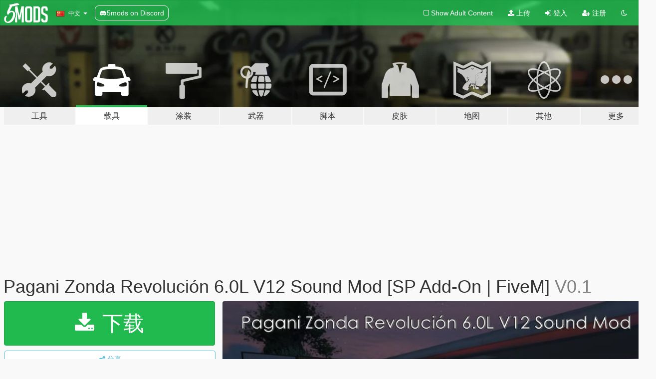

--- FILE ---
content_type: text/html; charset=utf-8
request_url: https://zh.gta5-mods.com/vehicles/pagani-zonda-revolucion-6-0l-v12-sound-mod
body_size: 12142
content:

<!DOCTYPE html>
<html lang="zh-CN" dir="ltr">
<head>
	<title>
		Pagani Zonda Revolución 6.0L V12 Sound Mod [SP Add-On | FiveM] - GTA5-Mods.com
	</title>

		<script
		  async
		  src="https://hb.vntsm.com/v4/live/vms/sites/gta5-mods.com/index.js"
        ></script>

        <script>
          self.__VM = self.__VM || [];
          self.__VM.push(function (admanager, scope) {
            scope.Config.buildPlacement((configBuilder) => {
              configBuilder.add("billboard");
              configBuilder.addDefaultOrUnique("mobile_mpu").setBreakPoint("mobile")
            }).display("top-ad");

            scope.Config.buildPlacement((configBuilder) => {
              configBuilder.add("leaderboard");
              configBuilder.addDefaultOrUnique("mobile_mpu").setBreakPoint("mobile")
            }).display("central-ad");

            scope.Config.buildPlacement((configBuilder) => {
              configBuilder.add("mpu");
              configBuilder.addDefaultOrUnique("mobile_mpu").setBreakPoint("mobile")
            }).display("side-ad");

            scope.Config.buildPlacement((configBuilder) => {
              configBuilder.add("leaderboard");
              configBuilder.addDefaultOrUnique("mpu").setBreakPoint({ mediaQuery: "max-width:1200px" })
            }).display("central-ad-2");

            scope.Config.buildPlacement((configBuilder) => {
              configBuilder.add("leaderboard");
              configBuilder.addDefaultOrUnique("mobile_mpu").setBreakPoint("mobile")
            }).display("bottom-ad");

            scope.Config.buildPlacement((configBuilder) => {
              configBuilder.add("desktop_takeover");
              configBuilder.addDefaultOrUnique("mobile_takeover").setBreakPoint("mobile")
            }).display("takeover-ad");

            scope.Config.get('mpu').display('download-ad-1');
          });
        </script>

	<meta charset="utf-8">
	<meta name="viewport" content="width=320, initial-scale=1.0, maximum-scale=1.0">
	<meta http-equiv="X-UA-Compatible" content="IE=edge">
	<meta name="msapplication-config" content="none">
	<meta name="theme-color" content="#20ba4e">
	<meta name="msapplication-navbutton-color" content="#20ba4e">
	<meta name="apple-mobile-web-app-capable" content="yes">
	<meta name="apple-mobile-web-app-status-bar-style" content="#20ba4e">
	<meta name="csrf-param" content="authenticity_token" />
<meta name="csrf-token" content="k/OWhalSuY82Jp4hnstXTBR5iKAE4MLSEZfbcEjdYG8/YPtkFN885pAXSfzaVfFLj+zd+3zZkiAwkc2h+7GTrw==" />
	    <!--suppress ALL -->

    <meta property="og:url" content="https://zh.gta5-mods.com/vehicles/pagani-zonda-revolucion-6-0l-v12-sound-mod">
    <meta property="og:title" content="Pagani Zonda Revolución 6.0L V12 Sound Mod [SP Add-On | FiveM]">
    <meta property="og:description" content="Thank you for downloading!  This mod recreates a Pagani Zonda Revolución 6.0L V12 Sound Inside Grand Theft Auto V.  ------------------------------------------------------------------------------------------------  Features:  Custom SFX Turbos Custom Pops Ported From Another Game With Custom Script [Grid 2019]  ------------------------------------------------------------------------------------------------ Credits: Legacy_DMC [Au...">
    <meta property="og:site_name" content="GTA5-Mods.com">
    <meta property="og:image" content="https://img.gta5-mods.com/q75/images/pagani-zonda-revolucion-6-0l-v12-sound-mod/3379bf-zondarevolucione.jpg">

    <meta name="twitter:card" content="summary_large_image">
    <meta name="twitter:site" content="@5mods">
    <meta name="twitter:title" content="Pagani Zonda Revolución 6.0L V12 Sound Mod [SP Add-On | FiveM]">
    <meta name="twitter:description" content="Thank you for downloading!  This mod recreates a Pagani Zonda Revolución 6.0L V12 Sound Inside Grand Theft Auto V.  ------------------------------------------------------------------------------------------------  Features:  Custom SFX Turbos Custom Pops Ported From Another Game With Custom Script [Grid 2019]  ------------------------------------------------------------------------------------------------ Credits: Legacy_DMC [Au...">
    <meta name="twitter:image" content="https://img.gta5-mods.com/q75/images/pagani-zonda-revolucion-6-0l-v12-sound-mod/3379bf-zondarevolucione.jpg">


	<link rel="shortcut icon" type="image/x-icon" href="https://images.gta5-mods.com/icons/favicon.png">
	<link rel="stylesheet" media="screen" href="/assets/application-7e510725ebc5c55e88a9fd87c027a2aa9e20126744fbac89762e0fd54819c399.css" />
	    <link rel="alternate" hreflang="id" href="https://id.gta5-mods.com/vehicles/pagani-zonda-revolucion-6-0l-v12-sound-mod">
    <link rel="alternate" hreflang="ms" href="https://ms.gta5-mods.com/vehicles/pagani-zonda-revolucion-6-0l-v12-sound-mod">
    <link rel="alternate" hreflang="bg" href="https://bg.gta5-mods.com/vehicles/pagani-zonda-revolucion-6-0l-v12-sound-mod">
    <link rel="alternate" hreflang="ca" href="https://ca.gta5-mods.com/vehicles/pagani-zonda-revolucion-6-0l-v12-sound-mod">
    <link rel="alternate" hreflang="cs" href="https://cs.gta5-mods.com/vehicles/pagani-zonda-revolucion-6-0l-v12-sound-mod">
    <link rel="alternate" hreflang="da" href="https://da.gta5-mods.com/vehicles/pagani-zonda-revolucion-6-0l-v12-sound-mod">
    <link rel="alternate" hreflang="de" href="https://de.gta5-mods.com/vehicles/pagani-zonda-revolucion-6-0l-v12-sound-mod">
    <link rel="alternate" hreflang="el" href="https://el.gta5-mods.com/vehicles/pagani-zonda-revolucion-6-0l-v12-sound-mod">
    <link rel="alternate" hreflang="en" href="https://www.gta5-mods.com/vehicles/pagani-zonda-revolucion-6-0l-v12-sound-mod">
    <link rel="alternate" hreflang="es" href="https://es.gta5-mods.com/vehicles/pagani-zonda-revolucion-6-0l-v12-sound-mod">
    <link rel="alternate" hreflang="fr" href="https://fr.gta5-mods.com/vehicles/pagani-zonda-revolucion-6-0l-v12-sound-mod">
    <link rel="alternate" hreflang="gl" href="https://gl.gta5-mods.com/vehicles/pagani-zonda-revolucion-6-0l-v12-sound-mod">
    <link rel="alternate" hreflang="ko" href="https://ko.gta5-mods.com/vehicles/pagani-zonda-revolucion-6-0l-v12-sound-mod">
    <link rel="alternate" hreflang="hi" href="https://hi.gta5-mods.com/vehicles/pagani-zonda-revolucion-6-0l-v12-sound-mod">
    <link rel="alternate" hreflang="it" href="https://it.gta5-mods.com/vehicles/pagani-zonda-revolucion-6-0l-v12-sound-mod">
    <link rel="alternate" hreflang="hu" href="https://hu.gta5-mods.com/vehicles/pagani-zonda-revolucion-6-0l-v12-sound-mod">
    <link rel="alternate" hreflang="mk" href="https://mk.gta5-mods.com/vehicles/pagani-zonda-revolucion-6-0l-v12-sound-mod">
    <link rel="alternate" hreflang="nl" href="https://nl.gta5-mods.com/vehicles/pagani-zonda-revolucion-6-0l-v12-sound-mod">
    <link rel="alternate" hreflang="nb" href="https://no.gta5-mods.com/vehicles/pagani-zonda-revolucion-6-0l-v12-sound-mod">
    <link rel="alternate" hreflang="pl" href="https://pl.gta5-mods.com/vehicles/pagani-zonda-revolucion-6-0l-v12-sound-mod">
    <link rel="alternate" hreflang="pt-BR" href="https://pt.gta5-mods.com/vehicles/pagani-zonda-revolucion-6-0l-v12-sound-mod">
    <link rel="alternate" hreflang="ro" href="https://ro.gta5-mods.com/vehicles/pagani-zonda-revolucion-6-0l-v12-sound-mod">
    <link rel="alternate" hreflang="ru" href="https://ru.gta5-mods.com/vehicles/pagani-zonda-revolucion-6-0l-v12-sound-mod">
    <link rel="alternate" hreflang="sl" href="https://sl.gta5-mods.com/vehicles/pagani-zonda-revolucion-6-0l-v12-sound-mod">
    <link rel="alternate" hreflang="fi" href="https://fi.gta5-mods.com/vehicles/pagani-zonda-revolucion-6-0l-v12-sound-mod">
    <link rel="alternate" hreflang="sv" href="https://sv.gta5-mods.com/vehicles/pagani-zonda-revolucion-6-0l-v12-sound-mod">
    <link rel="alternate" hreflang="vi" href="https://vi.gta5-mods.com/vehicles/pagani-zonda-revolucion-6-0l-v12-sound-mod">
    <link rel="alternate" hreflang="tr" href="https://tr.gta5-mods.com/vehicles/pagani-zonda-revolucion-6-0l-v12-sound-mod">
    <link rel="alternate" hreflang="uk" href="https://uk.gta5-mods.com/vehicles/pagani-zonda-revolucion-6-0l-v12-sound-mod">
    <link rel="alternate" hreflang="zh-CN" href="https://zh.gta5-mods.com/vehicles/pagani-zonda-revolucion-6-0l-v12-sound-mod">

  <script src="/javascripts/ads.js"></script>

		<!-- Nexus Google Tag Manager -->
		<script nonce="true">
//<![CDATA[
				window.dataLayer = window.dataLayer || [];

						window.dataLayer.push({
								login_status: 'Guest',
								user_id: undefined,
								gta5mods_id: undefined,
						});

//]]>
</script>
		<script nonce="true">
//<![CDATA[
				(function(w,d,s,l,i){w[l]=w[l]||[];w[l].push({'gtm.start':
				new Date().getTime(),event:'gtm.js'});var f=d.getElementsByTagName(s)[0],
				j=d.createElement(s),dl=l!='dataLayer'?'&l='+l:'';j.async=true;j.src=
				'https://www.googletagmanager.com/gtm.js?id='+i+dl;f.parentNode.insertBefore(j,f);
				})(window,document,'script','dataLayer','GTM-KCVF2WQ');

//]]>
</script>		<!-- End Nexus Google Tag Manager -->
</head>
<body class=" zh-CN">
	<!-- Google Tag Manager (noscript) -->
	<noscript><iframe src="https://www.googletagmanager.com/ns.html?id=GTM-KCVF2WQ"
										height="0" width="0" style="display:none;visibility:hidden"></iframe></noscript>
	<!-- End Google Tag Manager (noscript) -->

<div id="page-cover"></div>
<div id="page-loading">
	<span class="graphic"></span>
	<span class="message">载入中...</span>
</div>

<div id="page-cover"></div>

<nav id="main-nav" class="navbar navbar-default">
  <div class="container">
    <div class="navbar-header">
      <a class="navbar-brand" href="/"></a>

      <ul class="nav navbar-nav">
        <li id="language-dropdown" class="dropdown">
          <a href="#language" class="dropdown-toggle" data-toggle="dropdown">
            <span class="famfamfam-flag-cn icon"></span>&nbsp;
            <span class="language-name">中文</span>
            <span class="caret"></span>
          </a>

          <ul class="dropdown-menu dropdown-menu-with-footer">
                <li>
                  <a href="https://id.gta5-mods.com/vehicles/pagani-zonda-revolucion-6-0l-v12-sound-mod">
                    <span class="famfamfam-flag-id"></span>
                    <span class="language-name">Bahasa Indonesia</span>
                  </a>
                </li>
                <li>
                  <a href="https://ms.gta5-mods.com/vehicles/pagani-zonda-revolucion-6-0l-v12-sound-mod">
                    <span class="famfamfam-flag-my"></span>
                    <span class="language-name">Bahasa Melayu</span>
                  </a>
                </li>
                <li>
                  <a href="https://bg.gta5-mods.com/vehicles/pagani-zonda-revolucion-6-0l-v12-sound-mod">
                    <span class="famfamfam-flag-bg"></span>
                    <span class="language-name">Български</span>
                  </a>
                </li>
                <li>
                  <a href="https://ca.gta5-mods.com/vehicles/pagani-zonda-revolucion-6-0l-v12-sound-mod">
                    <span class="famfamfam-flag-catalonia"></span>
                    <span class="language-name">Català</span>
                  </a>
                </li>
                <li>
                  <a href="https://cs.gta5-mods.com/vehicles/pagani-zonda-revolucion-6-0l-v12-sound-mod">
                    <span class="famfamfam-flag-cz"></span>
                    <span class="language-name">Čeština</span>
                  </a>
                </li>
                <li>
                  <a href="https://da.gta5-mods.com/vehicles/pagani-zonda-revolucion-6-0l-v12-sound-mod">
                    <span class="famfamfam-flag-dk"></span>
                    <span class="language-name">Dansk</span>
                  </a>
                </li>
                <li>
                  <a href="https://de.gta5-mods.com/vehicles/pagani-zonda-revolucion-6-0l-v12-sound-mod">
                    <span class="famfamfam-flag-de"></span>
                    <span class="language-name">Deutsch</span>
                  </a>
                </li>
                <li>
                  <a href="https://el.gta5-mods.com/vehicles/pagani-zonda-revolucion-6-0l-v12-sound-mod">
                    <span class="famfamfam-flag-gr"></span>
                    <span class="language-name">Ελληνικά</span>
                  </a>
                </li>
                <li>
                  <a href="https://www.gta5-mods.com/vehicles/pagani-zonda-revolucion-6-0l-v12-sound-mod">
                    <span class="famfamfam-flag-gb"></span>
                    <span class="language-name">English</span>
                  </a>
                </li>
                <li>
                  <a href="https://es.gta5-mods.com/vehicles/pagani-zonda-revolucion-6-0l-v12-sound-mod">
                    <span class="famfamfam-flag-es"></span>
                    <span class="language-name">Español</span>
                  </a>
                </li>
                <li>
                  <a href="https://fr.gta5-mods.com/vehicles/pagani-zonda-revolucion-6-0l-v12-sound-mod">
                    <span class="famfamfam-flag-fr"></span>
                    <span class="language-name">Français</span>
                  </a>
                </li>
                <li>
                  <a href="https://gl.gta5-mods.com/vehicles/pagani-zonda-revolucion-6-0l-v12-sound-mod">
                    <span class="famfamfam-flag-es-gl"></span>
                    <span class="language-name">Galego</span>
                  </a>
                </li>
                <li>
                  <a href="https://ko.gta5-mods.com/vehicles/pagani-zonda-revolucion-6-0l-v12-sound-mod">
                    <span class="famfamfam-flag-kr"></span>
                    <span class="language-name">한국어</span>
                  </a>
                </li>
                <li>
                  <a href="https://hi.gta5-mods.com/vehicles/pagani-zonda-revolucion-6-0l-v12-sound-mod">
                    <span class="famfamfam-flag-in"></span>
                    <span class="language-name">हिन्दी</span>
                  </a>
                </li>
                <li>
                  <a href="https://it.gta5-mods.com/vehicles/pagani-zonda-revolucion-6-0l-v12-sound-mod">
                    <span class="famfamfam-flag-it"></span>
                    <span class="language-name">Italiano</span>
                  </a>
                </li>
                <li>
                  <a href="https://hu.gta5-mods.com/vehicles/pagani-zonda-revolucion-6-0l-v12-sound-mod">
                    <span class="famfamfam-flag-hu"></span>
                    <span class="language-name">Magyar</span>
                  </a>
                </li>
                <li>
                  <a href="https://mk.gta5-mods.com/vehicles/pagani-zonda-revolucion-6-0l-v12-sound-mod">
                    <span class="famfamfam-flag-mk"></span>
                    <span class="language-name">Македонски</span>
                  </a>
                </li>
                <li>
                  <a href="https://nl.gta5-mods.com/vehicles/pagani-zonda-revolucion-6-0l-v12-sound-mod">
                    <span class="famfamfam-flag-nl"></span>
                    <span class="language-name">Nederlands</span>
                  </a>
                </li>
                <li>
                  <a href="https://no.gta5-mods.com/vehicles/pagani-zonda-revolucion-6-0l-v12-sound-mod">
                    <span class="famfamfam-flag-no"></span>
                    <span class="language-name">Norsk</span>
                  </a>
                </li>
                <li>
                  <a href="https://pl.gta5-mods.com/vehicles/pagani-zonda-revolucion-6-0l-v12-sound-mod">
                    <span class="famfamfam-flag-pl"></span>
                    <span class="language-name">Polski</span>
                  </a>
                </li>
                <li>
                  <a href="https://pt.gta5-mods.com/vehicles/pagani-zonda-revolucion-6-0l-v12-sound-mod">
                    <span class="famfamfam-flag-br"></span>
                    <span class="language-name">Português do Brasil</span>
                  </a>
                </li>
                <li>
                  <a href="https://ro.gta5-mods.com/vehicles/pagani-zonda-revolucion-6-0l-v12-sound-mod">
                    <span class="famfamfam-flag-ro"></span>
                    <span class="language-name">Română</span>
                  </a>
                </li>
                <li>
                  <a href="https://ru.gta5-mods.com/vehicles/pagani-zonda-revolucion-6-0l-v12-sound-mod">
                    <span class="famfamfam-flag-ru"></span>
                    <span class="language-name">Русский</span>
                  </a>
                </li>
                <li>
                  <a href="https://sl.gta5-mods.com/vehicles/pagani-zonda-revolucion-6-0l-v12-sound-mod">
                    <span class="famfamfam-flag-si"></span>
                    <span class="language-name">Slovenščina</span>
                  </a>
                </li>
                <li>
                  <a href="https://fi.gta5-mods.com/vehicles/pagani-zonda-revolucion-6-0l-v12-sound-mod">
                    <span class="famfamfam-flag-fi"></span>
                    <span class="language-name">Suomi</span>
                  </a>
                </li>
                <li>
                  <a href="https://sv.gta5-mods.com/vehicles/pagani-zonda-revolucion-6-0l-v12-sound-mod">
                    <span class="famfamfam-flag-se"></span>
                    <span class="language-name">Svenska</span>
                  </a>
                </li>
                <li>
                  <a href="https://vi.gta5-mods.com/vehicles/pagani-zonda-revolucion-6-0l-v12-sound-mod">
                    <span class="famfamfam-flag-vn"></span>
                    <span class="language-name">Tiếng Việt</span>
                  </a>
                </li>
                <li>
                  <a href="https://tr.gta5-mods.com/vehicles/pagani-zonda-revolucion-6-0l-v12-sound-mod">
                    <span class="famfamfam-flag-tr"></span>
                    <span class="language-name">Türkçe</span>
                  </a>
                </li>
                <li>
                  <a href="https://uk.gta5-mods.com/vehicles/pagani-zonda-revolucion-6-0l-v12-sound-mod">
                    <span class="famfamfam-flag-ua"></span>
                    <span class="language-name">Українська</span>
                  </a>
                </li>
                <li>
                  <a href="https://zh.gta5-mods.com/vehicles/pagani-zonda-revolucion-6-0l-v12-sound-mod">
                    <span class="famfamfam-flag-cn"></span>
                    <span class="language-name">中文</span>
                  </a>
                </li>
          </ul>
        </li>
        <li class="discord-link">
          <a href="https://discord.gg/2PR7aMzD4U" target="_blank" rel="noreferrer">
            <img src="https://images.gta5-mods.com/site/discord-header.svg" height="15px" alt="">
            <span>5mods on Discord</span>
          </a>
        </li>
      </ul>
    </div>

    <ul class="nav navbar-nav navbar-right">
        <li>
          <a href="/adult_filter" title="Light mode">
              <span class="fa fa-square-o"></span>
            <span>Show Adult <span class="adult-filter__content-text">Content</span></span>
          </a>
        </li>
      <li class="hidden-xs">
        <a href="/upload">
          <span class="icon fa fa-upload"></span>
          上传
        </a>
      </li>

        <li>
          <a href="/login?r=/vehicles/pagani-zonda-revolucion-6-0l-v12-sound-mod">
            <span class="icon fa fa-sign-in"></span>
            <span class="login-text">登入</span>
          </a>
        </li>

        <li class="hidden-xs">
          <a href="/register?r=/vehicles/pagani-zonda-revolucion-6-0l-v12-sound-mod">
            <span class="icon fa fa-user-plus"></span>
            注册
          </a>
        </li>

        <li>
            <a href="/dark_mode" title="Dark mode">
              <span class="fa fa-moon-o"></span>
            </a>
        </li>

      <li id="search-dropdown">
        <a href="#search" class="dropdown-toggle" data-toggle="dropdown">
          <span class="fa fa-search"></span>
        </a>

        <div class="dropdown-menu">
          <div class="form-inline">
            <div class="form-group">
              <div class="input-group">
                <div class="input-group-addon"><span  class="fa fa-search"></span></div>
                <input type="text" class="form-control" placeholder="搜索GTA5模组...">
              </div>
            </div>
            <button type="submit" class="btn btn-primary">
              搜索
            </button>
          </div>
        </div>
      </li>
    </ul>
  </div>
</nav>

<div id="banner" class="vehicles">
  <div class="container hidden-xs">
    <div id="intro">
      <h1 class="styled">欢迎来到GTA5模组网 GTA5-Mods.com</h1>
      <p>选择以下类别之一开始浏览最新的侠盗猎车手V PC模组：</p>
    </div>
  </div>

  <div class="container">
    <ul id="navigation" class="clearfix zh-CN">
        <li class="tools ">
          <a href="/tools">
            <span class="icon-category"></span>
            <span class="label-border"></span>
            <span class="label-category lg-large md-large sm-large xs-large xxs-large">
              <span>工具</span>
            </span>
          </a>
        </li>
        <li class="vehicles active">
          <a href="/vehicles">
            <span class="icon-category"></span>
            <span class="label-border"></span>
            <span class="label-category lg-large md-large sm-large xs-large xxs-large">
              <span>载具</span>
            </span>
          </a>
        </li>
        <li class="paintjobs ">
          <a href="/paintjobs">
            <span class="icon-category"></span>
            <span class="label-border"></span>
            <span class="label-category lg-large md-large sm-large xs-large xxs-large">
              <span>涂装</span>
            </span>
          </a>
        </li>
        <li class="weapons ">
          <a href="/weapons">
            <span class="icon-category"></span>
            <span class="label-border"></span>
            <span class="label-category lg-large md-large sm-large xs-large xxs-large">
              <span>武器</span>
            </span>
          </a>
        </li>
        <li class="scripts ">
          <a href="/scripts">
            <span class="icon-category"></span>
            <span class="label-border"></span>
            <span class="label-category lg-large md-large sm-large xs-large xxs-large">
              <span>脚本</span>
            </span>
          </a>
        </li>
        <li class="player ">
          <a href="/player">
            <span class="icon-category"></span>
            <span class="label-border"></span>
            <span class="label-category lg-large md-large sm-large xs-large xxs-large">
              <span>皮肤</span>
            </span>
          </a>
        </li>
        <li class="maps ">
          <a href="/maps">
            <span class="icon-category"></span>
            <span class="label-border"></span>
            <span class="label-category lg-large md-large sm-large xs-large xxs-large">
              <span>地图</span>
            </span>
          </a>
        </li>
        <li class="misc ">
          <a href="/misc">
            <span class="icon-category"></span>
            <span class="label-border"></span>
            <span class="label-category lg-large md-large sm-large xs-large xxs-large">
              <span>其他</span>
            </span>
          </a>
        </li>
      <li id="more-dropdown" class="more dropdown">
        <a href="#more" class="dropdown-toggle" data-toggle="dropdown">
          <span class="icon-category"></span>
          <span class="label-border"></span>
          <span class="label-category lg-large md-large sm-large xs-large xxs-large">
            <span>更多</span>
          </span>
        </a>

        <ul class="dropdown-menu pull-right">
          <li>
            <a href="http://www.gta5cheats.com" target="_blank">
              <span class="fa fa-external-link"></span>
              GTA 5 Cheats
            </a>
          </li>
        </ul>
      </li>
    </ul>
  </div>
</div>

<div id="content">
  


<div id="file" class="container" data-user-file-id="135965">
  <div class="clearfix">
      <div id="top-ad" class="ad-container"></div>

    <h1>
      
      Pagani Zonda Revolución 6.0L V12 Sound Mod [SP Add-On | FiveM]
      <span class="version">V0.1</span>

    </h1>
  </div>


    <div id="file-container" class="row">
      <div class="col-sm-5 col-lg-4">

          <a href="/vehicles/pagani-zonda-revolucion-6-0l-v12-sound-mod/download/133761" class="btn btn-primary btn-download" >
            <span class="fa fa-download"></span>
            下载
          </a>

        <div class="file-actions">

          <div class="row">
            <div class="col-xs-12 share-container">
              <div id="share-list">
                <ul>
                  <li>
                    <a href="#share-facebook" class="facebook" title="分享到脸书">
                      <span class="fa fa-facebook"></span>
                    </a>
                  </li>
                  <li>
                    <a href="#share-twitter" class="twitter" title="分享到推特" data-text="Pagani Zonda Revolución 6.0L V12 Sound Mod [SP Add-On | FiveM]">
                      <span class="fa fa-twitter"></span>
                    </a>
                  </li>
                  <li>
                    <a href="#share-vk" class="vk" title="分享到VKontakte">
                      <span class="fa fa-vk"></span>
                    </a>
                  </li>
                </ul>
              </div>

              <button class="btn btn-o-info btn-block">
                <span class="fa fa-share-alt "></span>
                <span>分享</span>
              </button>
            </div>

          </div>
        </div>
        <div class="panel panel-default">
          <div class="panel-body">
            <div class="user-panel row">
              <div class="col-xs-3">
                <a href="/users/Legacy_DMC">
                  <img class="img-responsive" src="https://img.gta5-mods.com/q75-w100-h100-cfill/avatars/1304919/ef1db0-cc35ca90-e002-4baf-aafb-f785288b7afb.jpg" alt="Ef1db0 cc35ca90 e002 4baf aafb f785288b7afb" />
                </a>
              </div>
              <div class="col-xs-9">
                <a class="username" href="/users/Legacy_DMC">Legacy_DMC</a>
                  <br/>
                  <div class="user-social">
                    <a title="Homepage" target="_blank" href="https://ko-fi.com/legacydmc"><span class="fa fa-home"></span></a>










<a title="Discord Server" target="_blank" href="https://discord.gg/KsvJWyvpZU"><span class="fa fa-discord size-30"></span></a>

                  </div>

                  


              </div>
            </div>
          </div>
        </div>

          <div class="panel panel-default hidden-xs">
            <div class="panel-body">
  <h3 class="mt-0">
    <i class="fa fa-list-alt"></i>
    <span class="translation_missing" title="translation missing: zh-CN.user_file.all_versions">All Versions</span>
  </h3>
      <div class="well pull-left file-version-container ">
        <div class="pull-left">
          <i class="fa fa-file"></i>&nbsp;V0.1 <span>(current)</span>
          <p>
            <span class="num-downloads">7,088次下载 <span class="file-size">, 7.4 MB</span></span>
            <br/><span class="num-downloads">2022年3月04日</span>
          </p>
        </div>
        <div class="pull-right" >
                  <a target="_blank" href="https://www.virustotal.com/gui/file/40ae19e09ec8fce45335f7638e2ac7d281a4df505c8876663d47cc35d3d1da0c/detection/f-40ae19e09ec8fce45335f7638e2ac7d281a4df505c8876663d47cc35d3d1da0c-1646410335"><i data-container="body" data-trigger="hover" data-toggle="popover" data-placement="top" data-html="true" data-title="<b class='color-success'>This file is safe <i class='fa fa-check-circle-o'></i></b>" data-content="<i>This file has been scanned for viruses and is safe to download.</i>" class="fa fa-shield vt-version"></i></a>

              <a target="_blank" href="/vehicles/pagani-zonda-revolucion-6-0l-v12-sound-mod/download/133761"><i class="fa fa-download download-version"></i></a>
        </div>
      </div>
</div>
          </div>

          <div id="side-ad" class="ad-container"></div>

        <div class="file-list">
            <div class="col-xs-12 hidden-xs">
              <h4>More mods by <a class="username" href="/users/Legacy_DMC">Legacy_DMC</a>:</h4>
                
<div class="file-list-obj">
  <a href="/vehicles/bentley-bentayga-mansory-v8-sp-add-on-fivem" title="Bentley Bentayga Mansory V8 Sound Mod [SP Add-On | FiveM]" class="preview empty">

    <img title="Bentley Bentayga Mansory V8 Sound Mod [SP Add-On | FiveM]" class="img-responsive" alt="Bentley Bentayga Mansory V8 Sound Mod [SP Add-On | FiveM]" src="https://img.gta5-mods.com/q75-w500-h333-cfill/images/bentley-bentayga-mansory-v8-sp-add-on-fivem/c21d46-mansory-bentayga-wide-body-my21-01.jpg" />

      <ul class="categories">
            <li>Add-On</li>
            <li>声音</li>
      </ul>

      <div class="stats">
        <div>
            <span title="5.0 star rating">
              <span class="fa fa-star"></span> 5.0
            </span>
        </div>
        <div>
          <span title="25,129次下载">
            <span class="fa fa-download"></span> 25,129
          </span>
          <span class="stats-likes" title="110次赞">
            <span class="fa fa-thumbs-up"></span> 110
          </span>
        </div>
      </div>

  </a>
  <div class="details">
    <div class="top">
      <div class="name">
        <a href="/vehicles/bentley-bentayga-mansory-v8-sp-add-on-fivem" title="Bentley Bentayga Mansory V8 Sound Mod [SP Add-On | FiveM]">
          <span dir="ltr">Bentley Bentayga Mansory V8 Sound Mod [SP Add-On | FiveM]</span>
        </a>
      </div>
        <div class="version" dir="ltr" title="1.0 ">1.0 </div>
    </div>
    <div class="bottom">
      <span class="bottom-by">By</span> <a href="/users/Legacy_DMC" title="Legacy_DMC">Legacy_DMC</a>
    </div>
  </div>
</div>
                
<div class="file-list-obj">
  <a href="/vehicles/f-f-toyota-supra-2jz-i6-sound-mod" title="F&F Toyota Supra 2JZ I6 Sound Mod [SP Add-On | FiveM]" class="preview empty">

    <img title="F&F Toyota Supra 2JZ I6 Sound Mod [SP Add-On | FiveM]" class="img-responsive" alt="F&F Toyota Supra 2JZ I6 Sound Mod [SP Add-On | FiveM]" src="https://img.gta5-mods.com/q75-w500-h333-cfill/images/f-f-toyota-supra-2jz-i6-sound-mod/c615d3-A80POOPRA.jpg" />

      <ul class="categories">
            <li>Add-On</li>
            <li>声音</li>
            <li>Toyota</li>
      </ul>

      <div class="stats">
        <div>
            <span title="5.0 star rating">
              <span class="fa fa-star"></span> 5.0
            </span>
        </div>
        <div>
          <span title="87,524次下载">
            <span class="fa fa-download"></span> 87,524
          </span>
          <span class="stats-likes" title="158次赞">
            <span class="fa fa-thumbs-up"></span> 158
          </span>
        </div>
      </div>

  </a>
  <div class="details">
    <div class="top">
      <div class="name">
        <a href="/vehicles/f-f-toyota-supra-2jz-i6-sound-mod" title="F&F Toyota Supra 2JZ I6 Sound Mod [SP Add-On | FiveM]">
          <span dir="ltr">F&F Toyota Supra 2JZ I6 Sound Mod [SP Add-On | FiveM]</span>
        </a>
      </div>
        <div class="version" dir="ltr" title="V0.1">V0.1</div>
    </div>
    <div class="bottom">
      <span class="bottom-by">By</span> <a href="/users/Legacy_DMC" title="Legacy_DMC">Legacy_DMC</a>
    </div>
  </div>
</div>
                
<div class="file-list-obj">
  <a href="/tools/auto-fivem-sound-mod-merger" title="Auto Sound Mod Merger for FiveM" class="preview empty">

    <img title="Auto Sound Mod Merger for FiveM" class="img-responsive" alt="Auto Sound Mod Merger for FiveM" src="https://img.gta5-mods.com/q75-w500-h333-cfill/images/auto-fivem-sound-mod-merger/c578f8-Auto_FiveM_Sound_Mod_Merge_Tool_Thumbnail.png" />

      <ul class="categories">
            <li>模组管家</li>
            <li>配置编辑器</li>
            <li>开发人员</li>
      </ul>

      <div class="stats">
        <div>
            <span title="5.0 star rating">
              <span class="fa fa-star"></span> 5.0
            </span>
        </div>
        <div>
          <span title="5,532次下载">
            <span class="fa fa-download"></span> 5,532
          </span>
          <span class="stats-likes" title="34次赞">
            <span class="fa fa-thumbs-up"></span> 34
          </span>
        </div>
      </div>

  </a>
  <div class="details">
    <div class="top">
      <div class="name">
        <a href="/tools/auto-fivem-sound-mod-merger" title="Auto Sound Mod Merger for FiveM">
          <span dir="ltr">Auto Sound Mod Merger for FiveM</span>
        </a>
      </div>
        <div class="version" dir="ltr" title="0.1">0.1</div>
    </div>
    <div class="bottom">
      <span class="bottom-by">By</span> <a href="/users/Legacy_DMC" title="Legacy_DMC">Legacy_DMC</a>
    </div>
  </div>
</div>
                
<div class="file-list-obj">
  <a href="/vehicles/chevrolet-duramax-diesel-6-6l-v8-sound-mod-sp-add-on-fivem" title="Chevrolet Duramax Diesel 6.6L V8 Sound Mod [SP Add-On | FiveM]" class="preview empty">

    <img title="Chevrolet Duramax Diesel 6.6L V8 Sound Mod [SP Add-On | FiveM]" class="img-responsive" alt="Chevrolet Duramax Diesel 6.6L V8 Sound Mod [SP Add-On | FiveM]" src="https://img.gta5-mods.com/q75-w500-h333-cfill/images/chevrolet-duramax-diesel-6-6l-v8-sound-mod-sp-add-on-fivem/ce5ec3-chevydmax.jpg" />

      <ul class="categories">
            <li>Add-On</li>
            <li>声音</li>
            <li>Chevrolet</li>
      </ul>

      <div class="stats">
        <div>
            <span title="5.0 star rating">
              <span class="fa fa-star"></span> 5.0
            </span>
        </div>
        <div>
          <span title="12,340次下载">
            <span class="fa fa-download"></span> 12,340
          </span>
          <span class="stats-likes" title="70次赞">
            <span class="fa fa-thumbs-up"></span> 70
          </span>
        </div>
      </div>

  </a>
  <div class="details">
    <div class="top">
      <div class="name">
        <a href="/vehicles/chevrolet-duramax-diesel-6-6l-v8-sound-mod-sp-add-on-fivem" title="Chevrolet Duramax Diesel 6.6L V8 Sound Mod [SP Add-On | FiveM]">
          <span dir="ltr">Chevrolet Duramax Diesel 6.6L V8 Sound Mod [SP Add-On | FiveM]</span>
        </a>
      </div>
        <div class="version" dir="ltr" title="V0.1">V0.1</div>
    </div>
    <div class="bottom">
      <span class="bottom-by">By</span> <a href="/users/Legacy_DMC" title="Legacy_DMC">Legacy_DMC</a>
    </div>
  </div>
</div>
                
<div class="file-list-obj">
  <a href="/vehicles/dodge-challenger-hellcat-redeye-v8-sound-mod-sp-add-on-fivem" title="Dodge Challenger Hellcat Redeye V8 Sound Mod [SP Add-on | FiveM]" class="preview empty">

    <img title="Dodge Challenger Hellcat Redeye V8 Sound Mod [SP Add-on | FiveM]" class="img-responsive" alt="Dodge Challenger Hellcat Redeye V8 Sound Mod [SP Add-on | FiveM]" src="https://img.gta5-mods.com/q75-w500-h333-cfill/images/dodge-challenger-hellcat-redeye-v8-sound-mod-sp-add-on-fivem/3f4e50-Dodge-Challenger-Redeye-Widebody-Brasil-8.jpg" />

      <ul class="categories">
            <li>Add-On</li>
            <li>声音</li>
            <li>Dodge</li>
      </ul>

      <div class="stats">
        <div>
            <span title="5.0 star rating">
              <span class="fa fa-star"></span> 5.0
            </span>
        </div>
        <div>
          <span title="86,271次下载">
            <span class="fa fa-download"></span> 86,271
          </span>
          <span class="stats-likes" title="258次赞">
            <span class="fa fa-thumbs-up"></span> 258
          </span>
        </div>
      </div>

  </a>
  <div class="details">
    <div class="top">
      <div class="name">
        <a href="/vehicles/dodge-challenger-hellcat-redeye-v8-sound-mod-sp-add-on-fivem" title="Dodge Challenger Hellcat Redeye V8 Sound Mod [SP Add-on | FiveM]">
          <span dir="ltr">Dodge Challenger Hellcat Redeye V8 Sound Mod [SP Add-on | FiveM]</span>
        </a>
      </div>
    </div>
    <div class="bottom">
      <span class="bottom-by">By</span> <a href="/users/Legacy_DMC" title="Legacy_DMC">Legacy_DMC</a>
    </div>
  </div>
</div>
            </div>

        </div>
      </div>

      <div class="col-sm-7 col-lg-8">
          <div id="file-media">
            <!-- Cover Media -->
            <div class="text-center">

                <a target="_blank" class="thumbnail mfp-image cover-media" title="Pagani Zonda Revolución 6.0L V12 Sound Mod [SP Add-On | FiveM]" href="https://img.gta5-mods.com/q95/images/pagani-zonda-revolucion-6-0l-v12-sound-mod/3379bf-zondarevolucione.jpg"><img class="img-responsive" src="https://img.gta5-mods.com/q85-w800/images/pagani-zonda-revolucion-6-0l-v12-sound-mod/3379bf-zondarevolucione.jpg" alt="3379bf zondarevolucione" /></a>
            </div>

            <!-- Remaining Media -->
              <div class="media-thumbnails row">

                  <div class="col-xs-4 col-md-2">
                    
  <a href="https://www.youtube.com/watch?v=lyMkVnxY22Q" class="thumbnail mfp-iframe" data-video-source="YOUTUBE" data-video-source-id="lyMkVnxY22Q" data-username="Legacy_DMC">
    
    <span class="play-button fa fa-youtube-play"></span>
    <img class="img-responsive" src="https://img.youtube.com/vi/lyMkVnxY22Q/mqdefault.jpg" alt="Mqdefault" />
  </a>


                  </div>
                  <div class="col-xs-4 col-md-2">
                    
  <a href="https://www.youtube.com/watch?v=KsReDHEeeso" class="thumbnail mfp-iframe" data-video-source="YOUTUBE" data-video-source-id="KsReDHEeeso" data-username="PEKABO">
    
    <span class="play-button fa fa-youtube-play"></span>
    <img class="img-responsive" src="https://img.youtube.com/vi/KsReDHEeeso/mqdefault.jpg" alt="Mqdefault" />
  </a>


                  </div>
              </div>

          </div>

        <h3 class="clearfix" dir="auto">
          <div class="pull-left file-stats">
            <i class="fa fa-cloud-download pull-left download-icon"></i>
            <div class="file-stat file-downloads pull-left">
              <span class="num-downloads">7,088</span>
              <label>下载</label>
            </div>
            <i class="fa fa-thumbs-o-up pull-left like-icon"></i>
            <div class="file-stat file-likes pull-left">
              <span class="num-likes">51</span>
              <label>赞</label>
            </div>
          </div>

                <span class="comment-average-container pull-right">
                    <span class="comment-average-rating" data-rating="5.0"></span>
                    <label>5.0 / 5 (4 评级)</label>
                </span>
        </h3>
        <div id="featured-comment">
          <ul class="media-list pinned-comments">
            
          </ul>
        </div>
        <div class="visible-xs-block">
          <div class="panel panel-default">
            <div class="panel-body">
              <div class="file-description">
                      <span class="description-body description-collapsed" dir="auto">
                        Thank you for downloading!<br/><br/>This mod recreates a Pagani Zonda Revolución 6.0L V12 Sound<br/>Inside Grand Theft Auto V.<br/><br/>------------------------------------------------------------------------------------------------<br/><br/>Features:<br/><br/>Custom SFX Turbos<br/>Custom Pops<br/>Ported From Another Game With Custom Script [Grid 2019]<br/><br/>------------------------------------------------------------------------------------------------<br/>Credits:<br/>Legacy_DMC [Author]<br/>Aquaphobic [Guidance on custom SFX]<br/>Azerrty [Guidance on SP Mod Creation]<br/>Monky, w/, RooST4R, dexyfex [REL Documentation]<br/>Crankcase Audio - [REV Authoring Tool]<br/>------------------------------------------------------------------------------------------------<br/><br/>Extras:<br/>Instructions on How to Install Can be found inside the download.<br/><br/>Have a suggestion?, Want a comission? Feel free to join my Discord Server using the link<br/>Or the button that can be found on my profile.<br/><br/>Link: <a href="https://discord.gg/bUU8vDSMXt">Legacy_DMC Warehouse</a><br/><br/>Just ping @Legacy_DMC<br/><br/>Enjoyed my work? Consider supporting me on patreon for early access into my mods!<br/><br/>------------------------------------------------------------------------------------------------<br/><br/>When recording a video about this mod, please link directly to this page.<br/><br/>This mod is free, if you paid for it you have been scammed.<br/><br/>Please DO NOT Reupload this mod in ANY site.
                        <div class="read-more-button-container">
                          <div class="read-more-gradient"></div>
                          <div class="read-more-button">Show Full Description</div>
                        </div>
                      </span>
              </div>
                <div id=tag-list>
                    <div>
                      <a href="/all/tags/add-on/most-downloaded">
                            <span class="label label-default">
                              <span class="fa fa-tag"></span>
                              Add-On
                            </span>
                      </a>
                    </div>
                    <div>
                      <a href="/all/tags/sound/most-downloaded">
                            <span class="label label-default">
                              <span class="fa fa-tag"></span>
                              声音
                            </span>
                      </a>
                    </div>
                    <div>
                      <a href="/all/tags/pagani/most-downloaded">
                            <span class="label label-default">
                              <span class="fa fa-tag"></span>
                              Pagani
                            </span>
                      </a>
                    </div>
                </div>


              <div id="file-dates">

                <br/>
                <small title="2022年3月04日 星期五 16:11:29 UTC">
                  <strong>首次上传时间：</strong>
                  2022年3月04日
                  
                </small>

                  <br/>
                  <small title="2022年3月04日 星期五 16:18:45 UTC">
                    <strong>最后更新时间：</strong>
                    2022年3月04日
                  </small>

                  <br/>
                  <small title="2026年1月22日 星期四 13:43:45 UTC">
                    <strong>最后下载：</strong>
                    10分钟前
                  </small>
              </div>
            </div>
          </div>

          <div class="panel panel-default visible-xs-block">
            <div class="panel-body">
  <h3 class="mt-0">
    <i class="fa fa-list-alt"></i>
    <span class="translation_missing" title="translation missing: zh-CN.user_file.all_versions">All Versions</span>
  </h3>
      <div class="well pull-left file-version-container ">
        <div class="pull-left">
          <i class="fa fa-file"></i>&nbsp;V0.1 <span>(current)</span>
          <p>
            <span class="num-downloads">7,088次下载 <span class="file-size">, 7.4 MB</span></span>
            <br/><span class="num-downloads">2022年3月04日</span>
          </p>
        </div>
        <div class="pull-right" >
                  <a target="_blank" href="https://www.virustotal.com/gui/file/40ae19e09ec8fce45335f7638e2ac7d281a4df505c8876663d47cc35d3d1da0c/detection/f-40ae19e09ec8fce45335f7638e2ac7d281a4df505c8876663d47cc35d3d1da0c-1646410335"><i data-container="body" data-trigger="hover" data-toggle="popover" data-placement="top" data-html="true" data-title="<b class='color-success'>This file is safe <i class='fa fa-check-circle-o'></i></b>" data-content="<i>This file has been scanned for viruses and is safe to download.</i>" class="fa fa-shield vt-version"></i></a>

              <a target="_blank" href="/vehicles/pagani-zonda-revolucion-6-0l-v12-sound-mod/download/133761"><i class="fa fa-download download-version"></i></a>
        </div>
      </div>
</div>
          </div>

          <h3 class="clearfix comments-stats" dir="auto">
              <span class="pull-left">
                  <span class="num-comments" data-count="8">8个评论</span>
              </span>
          </h3>
          <div id="comments_mobile"></div>

          <div class="file-list">
              <div class="col-xs-12">
                <h4>More mods by <a class="username" href="/users/Legacy_DMC">Legacy_DMC</a>:</h4>
                  
<div class="file-list-obj">
  <a href="/vehicles/bentley-bentayga-mansory-v8-sp-add-on-fivem" title="Bentley Bentayga Mansory V8 Sound Mod [SP Add-On | FiveM]" class="preview empty">

    <img title="Bentley Bentayga Mansory V8 Sound Mod [SP Add-On | FiveM]" class="img-responsive" alt="Bentley Bentayga Mansory V8 Sound Mod [SP Add-On | FiveM]" src="https://img.gta5-mods.com/q75-w500-h333-cfill/images/bentley-bentayga-mansory-v8-sp-add-on-fivem/c21d46-mansory-bentayga-wide-body-my21-01.jpg" />

      <ul class="categories">
            <li>Add-On</li>
            <li>声音</li>
      </ul>

      <div class="stats">
        <div>
            <span title="5.0 star rating">
              <span class="fa fa-star"></span> 5.0
            </span>
        </div>
        <div>
          <span title="25,129次下载">
            <span class="fa fa-download"></span> 25,129
          </span>
          <span class="stats-likes" title="110次赞">
            <span class="fa fa-thumbs-up"></span> 110
          </span>
        </div>
      </div>

  </a>
  <div class="details">
    <div class="top">
      <div class="name">
        <a href="/vehicles/bentley-bentayga-mansory-v8-sp-add-on-fivem" title="Bentley Bentayga Mansory V8 Sound Mod [SP Add-On | FiveM]">
          <span dir="ltr">Bentley Bentayga Mansory V8 Sound Mod [SP Add-On | FiveM]</span>
        </a>
      </div>
        <div class="version" dir="ltr" title="1.0 ">1.0 </div>
    </div>
    <div class="bottom">
      <span class="bottom-by">By</span> <a href="/users/Legacy_DMC" title="Legacy_DMC">Legacy_DMC</a>
    </div>
  </div>
</div>
                  
<div class="file-list-obj">
  <a href="/vehicles/f-f-toyota-supra-2jz-i6-sound-mod" title="F&F Toyota Supra 2JZ I6 Sound Mod [SP Add-On | FiveM]" class="preview empty">

    <img title="F&F Toyota Supra 2JZ I6 Sound Mod [SP Add-On | FiveM]" class="img-responsive" alt="F&F Toyota Supra 2JZ I6 Sound Mod [SP Add-On | FiveM]" src="https://img.gta5-mods.com/q75-w500-h333-cfill/images/f-f-toyota-supra-2jz-i6-sound-mod/c615d3-A80POOPRA.jpg" />

      <ul class="categories">
            <li>Add-On</li>
            <li>声音</li>
            <li>Toyota</li>
      </ul>

      <div class="stats">
        <div>
            <span title="5.0 star rating">
              <span class="fa fa-star"></span> 5.0
            </span>
        </div>
        <div>
          <span title="87,524次下载">
            <span class="fa fa-download"></span> 87,524
          </span>
          <span class="stats-likes" title="158次赞">
            <span class="fa fa-thumbs-up"></span> 158
          </span>
        </div>
      </div>

  </a>
  <div class="details">
    <div class="top">
      <div class="name">
        <a href="/vehicles/f-f-toyota-supra-2jz-i6-sound-mod" title="F&F Toyota Supra 2JZ I6 Sound Mod [SP Add-On | FiveM]">
          <span dir="ltr">F&F Toyota Supra 2JZ I6 Sound Mod [SP Add-On | FiveM]</span>
        </a>
      </div>
        <div class="version" dir="ltr" title="V0.1">V0.1</div>
    </div>
    <div class="bottom">
      <span class="bottom-by">By</span> <a href="/users/Legacy_DMC" title="Legacy_DMC">Legacy_DMC</a>
    </div>
  </div>
</div>
                  
<div class="file-list-obj">
  <a href="/tools/auto-fivem-sound-mod-merger" title="Auto Sound Mod Merger for FiveM" class="preview empty">

    <img title="Auto Sound Mod Merger for FiveM" class="img-responsive" alt="Auto Sound Mod Merger for FiveM" src="https://img.gta5-mods.com/q75-w500-h333-cfill/images/auto-fivem-sound-mod-merger/c578f8-Auto_FiveM_Sound_Mod_Merge_Tool_Thumbnail.png" />

      <ul class="categories">
            <li>模组管家</li>
            <li>配置编辑器</li>
            <li>开发人员</li>
      </ul>

      <div class="stats">
        <div>
            <span title="5.0 star rating">
              <span class="fa fa-star"></span> 5.0
            </span>
        </div>
        <div>
          <span title="5,532次下载">
            <span class="fa fa-download"></span> 5,532
          </span>
          <span class="stats-likes" title="34次赞">
            <span class="fa fa-thumbs-up"></span> 34
          </span>
        </div>
      </div>

  </a>
  <div class="details">
    <div class="top">
      <div class="name">
        <a href="/tools/auto-fivem-sound-mod-merger" title="Auto Sound Mod Merger for FiveM">
          <span dir="ltr">Auto Sound Mod Merger for FiveM</span>
        </a>
      </div>
        <div class="version" dir="ltr" title="0.1">0.1</div>
    </div>
    <div class="bottom">
      <span class="bottom-by">By</span> <a href="/users/Legacy_DMC" title="Legacy_DMC">Legacy_DMC</a>
    </div>
  </div>
</div>
                  
<div class="file-list-obj">
  <a href="/vehicles/chevrolet-duramax-diesel-6-6l-v8-sound-mod-sp-add-on-fivem" title="Chevrolet Duramax Diesel 6.6L V8 Sound Mod [SP Add-On | FiveM]" class="preview empty">

    <img title="Chevrolet Duramax Diesel 6.6L V8 Sound Mod [SP Add-On | FiveM]" class="img-responsive" alt="Chevrolet Duramax Diesel 6.6L V8 Sound Mod [SP Add-On | FiveM]" src="https://img.gta5-mods.com/q75-w500-h333-cfill/images/chevrolet-duramax-diesel-6-6l-v8-sound-mod-sp-add-on-fivem/ce5ec3-chevydmax.jpg" />

      <ul class="categories">
            <li>Add-On</li>
            <li>声音</li>
            <li>Chevrolet</li>
      </ul>

      <div class="stats">
        <div>
            <span title="5.0 star rating">
              <span class="fa fa-star"></span> 5.0
            </span>
        </div>
        <div>
          <span title="12,340次下载">
            <span class="fa fa-download"></span> 12,340
          </span>
          <span class="stats-likes" title="70次赞">
            <span class="fa fa-thumbs-up"></span> 70
          </span>
        </div>
      </div>

  </a>
  <div class="details">
    <div class="top">
      <div class="name">
        <a href="/vehicles/chevrolet-duramax-diesel-6-6l-v8-sound-mod-sp-add-on-fivem" title="Chevrolet Duramax Diesel 6.6L V8 Sound Mod [SP Add-On | FiveM]">
          <span dir="ltr">Chevrolet Duramax Diesel 6.6L V8 Sound Mod [SP Add-On | FiveM]</span>
        </a>
      </div>
        <div class="version" dir="ltr" title="V0.1">V0.1</div>
    </div>
    <div class="bottom">
      <span class="bottom-by">By</span> <a href="/users/Legacy_DMC" title="Legacy_DMC">Legacy_DMC</a>
    </div>
  </div>
</div>
                  
<div class="file-list-obj">
  <a href="/vehicles/dodge-challenger-hellcat-redeye-v8-sound-mod-sp-add-on-fivem" title="Dodge Challenger Hellcat Redeye V8 Sound Mod [SP Add-on | FiveM]" class="preview empty">

    <img title="Dodge Challenger Hellcat Redeye V8 Sound Mod [SP Add-on | FiveM]" class="img-responsive" alt="Dodge Challenger Hellcat Redeye V8 Sound Mod [SP Add-on | FiveM]" src="https://img.gta5-mods.com/q75-w500-h333-cfill/images/dodge-challenger-hellcat-redeye-v8-sound-mod-sp-add-on-fivem/3f4e50-Dodge-Challenger-Redeye-Widebody-Brasil-8.jpg" />

      <ul class="categories">
            <li>Add-On</li>
            <li>声音</li>
            <li>Dodge</li>
      </ul>

      <div class="stats">
        <div>
            <span title="5.0 star rating">
              <span class="fa fa-star"></span> 5.0
            </span>
        </div>
        <div>
          <span title="86,271次下载">
            <span class="fa fa-download"></span> 86,271
          </span>
          <span class="stats-likes" title="258次赞">
            <span class="fa fa-thumbs-up"></span> 258
          </span>
        </div>
      </div>

  </a>
  <div class="details">
    <div class="top">
      <div class="name">
        <a href="/vehicles/dodge-challenger-hellcat-redeye-v8-sound-mod-sp-add-on-fivem" title="Dodge Challenger Hellcat Redeye V8 Sound Mod [SP Add-on | FiveM]">
          <span dir="ltr">Dodge Challenger Hellcat Redeye V8 Sound Mod [SP Add-on | FiveM]</span>
        </a>
      </div>
    </div>
    <div class="bottom">
      <span class="bottom-by">By</span> <a href="/users/Legacy_DMC" title="Legacy_DMC">Legacy_DMC</a>
    </div>
  </div>
</div>
              </div>
          </div>

        </div>

        <div class="hidden-xs">

          <ul class="nav nav-tabs" role="tablist">
              <li role="presentation" class="active">
                <a class="url-push" href="#description_tab" aria-controls="home" role="tab" data-toggle="tab">
                  <i class="fa fa-file-text-o"></i>
                  &nbsp;Description
                </a>
              </li>
              <li role="presentation">
                <a class="url-push" href="#comments_tab" aria-controls="profile" role="tab" data-toggle="tab">
                  <i class="fa fa-comments-o"></i>
                  &nbsp;Comments (8)
                </a>
              </li>
          </ul>

          <div class="tab-content">

            <!-- Default / Description Tab -->
            <div role="tabpanel" class="tab-pane  active " id="description_tab">
              <div class="panel panel-default" style="margin-top: 8px">
                <div class="panel-body">
                  <div class="file-description">
                        <span class="description-body " dir="auto">
                          Thank you for downloading!<br/><br/>This mod recreates a Pagani Zonda Revolución 6.0L V12 Sound<br/>Inside Grand Theft Auto V.<br/><br/>------------------------------------------------------------------------------------------------<br/><br/>Features:<br/><br/>Custom SFX Turbos<br/>Custom Pops<br/>Ported From Another Game With Custom Script [Grid 2019]<br/><br/>------------------------------------------------------------------------------------------------<br/>Credits:<br/>Legacy_DMC [Author]<br/>Aquaphobic [Guidance on custom SFX]<br/>Azerrty [Guidance on SP Mod Creation]<br/>Monky, w/, RooST4R, dexyfex [REL Documentation]<br/>Crankcase Audio - [REV Authoring Tool]<br/>------------------------------------------------------------------------------------------------<br/><br/>Extras:<br/>Instructions on How to Install Can be found inside the download.<br/><br/>Have a suggestion?, Want a comission? Feel free to join my Discord Server using the link<br/>Or the button that can be found on my profile.<br/><br/>Link: <a href="https://discord.gg/bUU8vDSMXt">Legacy_DMC Warehouse</a><br/><br/>Just ping @Legacy_DMC<br/><br/>Enjoyed my work? Consider supporting me on patreon for early access into my mods!<br/><br/>------------------------------------------------------------------------------------------------<br/><br/>When recording a video about this mod, please link directly to this page.<br/><br/>This mod is free, if you paid for it you have been scammed.<br/><br/>Please DO NOT Reupload this mod in ANY site.
                        </span>
                  </div>
                <div id=tag-list>
                    <div>
                      <a href="/all/tags/add-on/most-downloaded">
                            <span class="label label-default">
                              <span class="fa fa-tag"></span>
                              Add-On
                            </span>
                      </a>
                    </div>
                    <div>
                      <a href="/all/tags/sound/most-downloaded">
                            <span class="label label-default">
                              <span class="fa fa-tag"></span>
                              声音
                            </span>
                      </a>
                    </div>
                    <div>
                      <a href="/all/tags/pagani/most-downloaded">
                            <span class="label label-default">
                              <span class="fa fa-tag"></span>
                              Pagani
                            </span>
                      </a>
                    </div>
                </div>


                  <div id="file-dates">

                    <br/>
                    <small title="2022年3月04日 星期五 16:11:29 UTC">
                      <strong>首次上传时间：</strong>
                      2022年3月04日
                      
                    </small>

                      <br/>
                      <small title="2022年3月04日 星期五 16:18:45 UTC">
                        <strong>最后更新时间：</strong>
                        2022年3月04日
                      </small>

                      <br/>
                      <small title="2026年1月22日 星期四 13:43:45 UTC">
                        <strong>最后下载：</strong>
                        10分钟前
                      </small>
                  </div>
                </div>
              </div>
            </div>

            <!-- Comments Tab -->
            <div role="tabpanel" class="tab-pane " id="comments_tab">
              <div id="comments">
                <ul class="media-list pinned-comments">
                 

                </ul>


                <ul class="media-list comments-list">
                  
    <li id="comment-2003312" class="comment media " data-comment-id="2003312" data-username="gta5-mods" data-mentions="[]">
      <div class="media-left">
        <a href="/users/gta5%2Dmods"><img class="media-object" src="https://img.gta5-mods.com/q75-w100-h100-cfill/avatars/presets/default.jpg" alt="Default" /></a>
      </div>
      <div class="media-body">
        <div class="panel panel-default">
          <div class="panel-body">
            <div class="media-heading clearfix">
              <div class="pull-left flip" dir="auto">
                <a href="/users/gta5%2Dmods">gta5-mods</a>
                    
              </div>
              <div class="pull-right flip">
                

                
              </div>
            </div>

            <div class="comment-text " dir="auto"><p>This file has been approved automatically. If you think this file should not be here for any reason please report it.</p></div>

            <div class="media-details clearfix">
              <div class="row">
                <div class="col-md-8 text-left flip">


                  

                  
                </div>
                <div class="col-md-4 text-right flip" title="2022年3月04日 星期五 16:18:45 UTC">2022年3月04日</div>
              </div>
            </div>
          </div>
        </div>
      </div>
    </li>

    <li id="comment-2003329" class="comment media " data-comment-id="2003329" data-username="aga1" data-mentions="[]">
      <div class="media-left">
        <a href="/users/aga1"><img class="media-object" src="https://img.gta5-mods.com/q75-w100-h100-cfill/avatars/1435369/0ec40c-1616979666872469.jpg" alt="0ec40c 1616979666872469" /></a>
      </div>
      <div class="media-body">
        <div class="panel panel-default">
          <div class="panel-body">
            <div class="media-heading clearfix">
              <div class="pull-left flip" dir="auto">
                <a href="/users/aga1">aga1</a>
                    
              </div>
              <div class="pull-right flip">
                

                <span class="comment-rating" data-rating="5.0"></span>
              </div>
            </div>

            <div class="comment-text " dir="auto"><p>It&#39;s great. I use all your voice modules. It&#39;s real, it&#39;s immersive. I love it  Looking forward to huayra  </p></div>

            <div class="media-details clearfix">
              <div class="row">
                <div class="col-md-8 text-left flip">


                  

                  
                </div>
                <div class="col-md-4 text-right flip" title="2022年3月04日 星期五 16:55:37 UTC">2022年3月04日</div>
              </div>
            </div>
          </div>
        </div>
      </div>
    </li>

    <li id="comment-2003469" class="comment media " data-comment-id="2003469" data-username="Zapzzable100" data-mentions="[]">
      <div class="media-left">
        <a href="/users/Zapzzable100"><img class="media-object" src="https://img.gta5-mods.com/q75-w100-h100-cfill/avatars/1266513/7b91aa-Brinnette 18 baby.jpg" alt="7b91aa brinnette 18 baby" /></a>
      </div>
      <div class="media-body">
        <div class="panel panel-default">
          <div class="panel-body">
            <div class="media-heading clearfix">
              <div class="pull-left flip" dir="auto">
                <a href="/users/Zapzzable100">Zapzzable100</a>
                    
              </div>
              <div class="pull-right flip">
                

                <span class="comment-rating" data-rating="5.0"></span>
              </div>
            </div>

            <div class="comment-text " dir="auto"><p>LOUD AF just the way its suppose to be :D</p></div>

            <div class="media-details clearfix">
              <div class="row">
                <div class="col-md-8 text-left flip">


                  

                  
                </div>
                <div class="col-md-4 text-right flip" title="2022年3月05日 星期六 00:08:22 UTC">2022年3月05日</div>
              </div>
            </div>
          </div>
        </div>
      </div>
    </li>

    <li id="comment-2003472" class="comment media " data-comment-id="2003472" data-username="lanceGTAV" data-mentions="[]">
      <div class="media-left">
        <a href="/users/lanceGTAV"><img class="media-object" src="https://img.gta5-mods.com/q75-w100-h100-cfill/avatars/1433670/bf8e39-OG_Tobey_auto_x2-removebg-preview.png" alt="Bf8e39 og tobey auto x2 removebg preview" /></a>
      </div>
      <div class="media-body">
        <div class="panel panel-default">
          <div class="panel-body">
            <div class="media-heading clearfix">
              <div class="pull-left flip" dir="auto">
                <a href="/users/lanceGTAV">lanceGTAV</a>
                    
              </div>
              <div class="pull-right flip">
                

                <span class="comment-rating" data-rating="5.0"></span>
              </div>
            </div>

            <div class="comment-text " dir="auto"><p>THANK YOUU!!</p></div>

            <div class="media-details clearfix">
              <div class="row">
                <div class="col-md-8 text-left flip">


                  

                  
                </div>
                <div class="col-md-4 text-right flip" title="2022年3月05日 星期六 00:13:09 UTC">2022年3月05日</div>
              </div>
            </div>
          </div>
        </div>
      </div>
    </li>

    <li id="comment-2033225" class="comment media " data-comment-id="2033225" data-username="96ShMxxn_" data-mentions="[]">
      <div class="media-left">
        <a href="/users/96ShMxxn_"><img class="media-object" src="https://img.gta5-mods.com/q75-w100-h100-cfill/avatars/1465540/5e5f9d-IMG_20221209_233618_302.jpg" alt="5e5f9d img 20221209 233618 302" /></a>
      </div>
      <div class="media-body">
        <div class="panel panel-default">
          <div class="panel-body">
            <div class="media-heading clearfix">
              <div class="pull-left flip" dir="auto">
                <a href="/users/96ShMxxn_">96ShMxxn_</a>
                    
              </div>
              <div class="pull-right flip">
                

                
              </div>
            </div>

            <div class="comment-text " dir="auto"><p>what is the spawn name?</p></div>

            <div class="media-details clearfix">
              <div class="row">
                <div class="col-md-8 text-left flip">


                  

                  
                </div>
                <div class="col-md-4 text-right flip" title="2022年5月27日 星期五 20:09:56 UTC">2022年5月27日</div>
              </div>
            </div>
          </div>
        </div>
      </div>
    </li>

    <li id="comment-2209331" class="comment media " data-comment-id="2209331" data-username="ChevPr0t0_" data-mentions="[]">
      <div class="media-left">
        <a href="/users/ChevPr0t0_"><img class="media-object" src="https://img.gta5-mods.com/q75-w100-h100-cfill/avatars/presets/michael.jpg" alt="Michael" /></a>
      </div>
      <div class="media-body">
        <div class="panel panel-default">
          <div class="panel-body">
            <div class="media-heading clearfix">
              <div class="pull-left flip" dir="auto">
                <a href="/users/ChevPr0t0_">ChevPr0t0_</a>
                    
              </div>
              <div class="pull-right flip">
                

                <span class="comment-rating" data-rating="5.0"></span>
              </div>
            </div>

            <div class="comment-text " dir="auto"><p>Now this is just missing your new Tranny sound Effect</p></div>

            <div class="media-details clearfix">
              <div class="row">
                <div class="col-md-8 text-left flip">


                  

                  
                </div>
                <div class="col-md-4 text-right flip" title="2023年11月21日 星期二 07:52:04 UTC">2023年11月21日</div>
              </div>
            </div>
          </div>
        </div>
      </div>
    </li>

    <li id="comment-2277511" class="comment media " data-comment-id="2277511" data-username="furyfoxx19" data-mentions="[]">
      <div class="media-left">
        <a href="/users/furyfoxx19"><img class="media-object" src="https://img.gta5-mods.com/q75-w100-h100-cfill/avatars/presets/default.jpg" alt="Default" /></a>
      </div>
      <div class="media-body">
        <div class="panel panel-default">
          <div class="panel-body">
            <div class="media-heading clearfix">
              <div class="pull-left flip" dir="auto">
                <a href="/users/furyfoxx19">furyfoxx19</a>
                    
              </div>
              <div class="pull-right flip">
                

                
              </div>
            </div>

            <div class="comment-text " dir="auto"><p>love it</p></div>

            <div class="media-details clearfix">
              <div class="row">
                <div class="col-md-8 text-left flip">


                  

                  
                </div>
                <div class="col-md-4 text-right flip" title="2024年7月21日 星期日 20:33:52 UTC">2024年7月21日</div>
              </div>
            </div>
          </div>
        </div>
      </div>
    </li>

    <li id="comment-2348265" class="comment media " data-comment-id="2348265" data-username="PEKABO" data-mentions="[]">
      <div class="media-left">
        <a href="/users/PEKABO"><img class="media-object" src="https://img.gta5-mods.com/q75-w100-h100-cfill/avatars/presets/default.jpg" alt="Default" /></a>
      </div>
      <div class="media-body">
        <div class="panel panel-default">
          <div class="panel-body">
            <div class="media-heading clearfix">
              <div class="pull-left flip" dir="auto">
                <a href="/users/PEKABO">PEKABO</a>
                    
              </div>
              <div class="pull-right flip">
                

                
              </div>
            </div>

            <div class="comment-text " dir="auto"><p><a target="_blank" href="https://youtu.be/KsReDHEeeso">https://youtu.be/KsReDHEeeso</a></p></div>

            <div class="media-details clearfix">
              <div class="row">
                <div class="col-md-8 text-left flip">


                  

                  
                </div>
                <div class="col-md-4 text-right flip" title="2025年4月12日 星期六 15:48:52 UTC">2025年4月12日</div>
              </div>
            </div>
          </div>
        </div>
      </div>
    </li>

               </ul>

                  <div class="alert alert-info">
                    加入对话！<a href="/login?r=/vehicles/pagani-zonda-revolucion-6-0l-v12-sound-mod">登入</a>或<a href="/register?r=/vehicles/pagani-zonda-revolucion-6-0l-v12-sound-mod">注册</a>一个帐号才能够发表评论。
                  </div>
              </div>
            </div>

          </div>

            <div id="central-ad-2" class="ad-container"></div>
        </div>
      </div>
    </div>

  <div class="modal fade" id="downloadModal" tabindex="-1" role="dialog">
    <div class="modal-dialog" role="document">
      <div class="modal-content">
        <div class="modal-body">
          <div class="panel panel-default">
            <div class="panel-body">
  <h3 class="mt-0">
    <i class="fa fa-list-alt"></i>
    <span class="translation_missing" title="translation missing: zh-CN.user_file.all_versions">All Versions</span>
  </h3>
      <div class="well pull-left file-version-container ">
        <div class="pull-left">
          <i class="fa fa-file"></i>&nbsp;V0.1 <span>(current)</span>
          <p>
            <span class="num-downloads">7,088次下载 <span class="file-size">, 7.4 MB</span></span>
            <br/><span class="num-downloads">2022年3月04日</span>
          </p>
        </div>
        <div class="pull-right" >
                  <a target="_blank" href="https://www.virustotal.com/gui/file/40ae19e09ec8fce45335f7638e2ac7d281a4df505c8876663d47cc35d3d1da0c/detection/f-40ae19e09ec8fce45335f7638e2ac7d281a4df505c8876663d47cc35d3d1da0c-1646410335"><i data-container="body" data-trigger="hover" data-toggle="popover" data-placement="top" data-html="true" data-title="<b class='color-success'>This file is safe <i class='fa fa-check-circle-o'></i></b>" data-content="<i>This file has been scanned for viruses and is safe to download.</i>" class="fa fa-shield vt-version"></i></a>

              <a target="_blank" href="/vehicles/pagani-zonda-revolucion-6-0l-v12-sound-mod/download/133761"><i class="fa fa-download download-version"></i></a>
        </div>
      </div>
</div>
          </div>
        </div>
        <div class="modal-footer">
          <button type="button" class="btn btn-default" data-dismiss="modal">Close</button>
        </div>
      </div><!-- /.modal-content -->
    </div><!-- /.modal-dialog -->
  </div>
</div>

</div>
<div id="footer">
  <div class="container">

    <div class="row">

      <div class="col-sm-4 col-md-4">

        <a href="/users/Slim Trashman" class="staff">Designed in Alderney</a><br/>
        <a href="/users/rappo" class="staff">Made in Los Santos</a>

      </div>

      <div class="col-sm-8 col-md-8 hidden-xs">

        <div class="col-md-4 hidden-sm hidden-xs">
          <ul>
            <li>
              <a href="/tools">GTA5工具</a>
            </li>
            <li>
              <a href="/vehicles">GTA5车模</a>
            </li>
            <li>
              <a href="/paintjobs">GTA5车模涂装</a>
            </li>
            <li>
              <a href="/weapons">GTA5武器模组</a>
            </li>
            <li>
              <a href="/scripts">GTA5脚本</a>
            </li>
            <li>
              <a href="/player">GTA5皮肤模组</a>
            </li>
            <li>
              <a href="/maps">GTA5地图模组</a>
            </li>
            <li>
              <a href="/misc">GTA5其他模组</a>
            </li>
          </ul>
        </div>

        <div class="col-sm-4 col-md-4 hidden-xs">
          <ul>
            <li>
              <a href="/all">最新的文件</a>
            </li>
            <li>
              <a href="/all/tags/featured">精选文件</a>
            </li>
            <li>
              <a href="/all/most-liked">最多赞的文件</a>
            </li>
            <li>
              <a href="/all/most-downloaded">最多下载的文件</a>
            </li>
            <li>
              <a href="/all/highest-rated">评分最高的文件</a>
            </li>
            <li>
              <a href="/leaderboard">GTA5-Mods.com排行榜</a>
            </li>
          </ul>
        </div>

        <div class="col-sm-4 col-md-4">
          <ul>
            <li>
              <a href="/contact">
                联系
              </a>
            </li>
            <li>
              <a href="/privacy">
                隐私政策
              </a>
            </li>
            <li>
              <a href="/terms">
                使用条款
              </a>
            </li>
            <li>
              <a href="https://www.cognitoforms.com/NexusMods/_5ModsDMCAForm">
                DMCA
              </a>
            </li>
            <li>
              <a href="https://www.twitter.com/5mods" class="social" target="_blank" rel="noreferrer" title="@5mods推特">
                <span class="fa fa-twitter-square"></span>
                @5mods推特
              </a>
            </li>
            <li>
              <a href="https://www.facebook.com/5mods" class="social" target="_blank" rel="noreferrer" title="5mods脸书">
                <span class="fa fa-facebook-official"></span>
                5mods脸书
              </a>
            </li>
            <li>
              <a href="https://discord.gg/2PR7aMzD4U" class="social" target="_blank" rel="noreferrer" title="5mods on Discord">
                <img src="https://images.gta5-mods.com/site/discord-footer.svg#discord" height="15px" alt="">
                5mods on Discord
              </a>
            </li>
          </ul>
        </div>

      </div>

    </div>
  </div>
</div>

<script src="/assets/i18n-df0d92353b403d0e94d1a4f346ded6a37d72d69e9a14f2caa6d80e755877da17.js"></script>
<script src="/assets/translations-a23fafd59dbdbfa99c7d1d49b61f0ece1d1aff5b9b63d693ca14bfa61420d77c.js"></script>
<script type="text/javascript">
		I18n.defaultLocale = 'en';
		I18n.locale = 'zh-CN';
		I18n.fallbacks = true;

		var GTA5M = {User: {authenticated: false}};
</script>
<script src="/assets/application-d3801923323270dc3fae1f7909466e8a12eaf0dc3b846aa57c43fa1873fe9d56.js"></script>
  <script type="application/ld+json">
    {
      "@context": "http://schema.org",
      "@type": "CreativeWork",
      "about": "Grand Theft Auto V",
      "aggregateRating": {
        "@type": "AggregateRating",
        "ratingValue": "5.0",
        "reviewCount": "4",
        "bestRating": 5,
        "worstRating": 0.5
      },
      "author": "Legacy_DMC",
      "comment_count": "8",
      "dateModified": "2022-03-04T16:18:45Z",
      "datePublished": "2022-03-04T16:11:29Z",
      "name": "Pagani Zonda Revolución 6.0L V12 Sound Mod [SP Add-On | FiveM]"
    }
  </script>
  <script type="application/ld+json">
    {
      "@context": "http://schema.org",
      "@type": "BreadcrumbList",
      "itemListElement": [{
        "@type": "ListItem",
        "position": 1,
        "item": {
          "@id": "https://www.gta5-mods.com/vehicles",
          "name": "载具"
        }
      },{
        "@type": "ListItem",
        "position": 2,
        "item": {
          "@id": "https://www.gta5-mods.com/vehicles/pagani-zonda-revolucion-6-0l-v12-sound-mod",
          "name": "Pagani Zonda Revolución 6.0L V12 Sound Mod [SP Add-On | FiveM]"
        }
      }]
    }

  </script>

  <script src="https://apis.google.com/js/platform.js"></script>


<!-- Quantcast Tag -->
<script type="text/javascript">
		var _qevents = _qevents || [];
		(function () {
				var elem = document.createElement('script');
				elem.src = (document.location.protocol == "https:" ? "https://secure" : "http://edge") + ".quantserve.com/quant.js";
				elem.async = true;
				elem.type = "text/javascript";
				var scpt = document.getElementsByTagName('script')[0];
				scpt.parentNode.insertBefore(elem, scpt);
		})();
		_qevents.push({
				qacct: "p-bcgV-fdjlWlQo"
		});
</script>
<noscript>
	<div style="display:none;">
		<img src="//pixel.quantserve.com/pixel/p-bcgV-fdjlWlQo.gif" border="0" height="1" width="1" alt="Quantcast"/>
	</div>
</noscript>
<!-- End Quantcast tag -->

<!-- Ad Blocker Checks -->
<script type="application/javascript">
    (function () {
        console.log("ABD: ", window.AdvertStatus);
        if (window.AdvertStatus === undefined) {
            var container = document.createElement('div');
            container.classList.add('container');

            var div = document.createElement('div');
            div.classList.add('alert', 'alert-warning');
            div.innerText = "Ad-blockers can cause errors with the image upload service, please consider turning them off if you have issues.";
            container.appendChild(div);

            var upload = document.getElementById('upload');
            if (upload) {
                upload.insertBefore(container, upload.firstChild);
            }
        }
    })();
</script>



<div class="js-paloma-hook" data-id="1769090005776">
  <script type="text/javascript">
    (function(){
      // Do not continue if Paloma not found.
      if (window['Paloma'] === undefined) {
        return true;
      }

      Paloma.env = 'production';

      // Remove any callback details if any
      $('.js-paloma-hook[data-id!=' + 1769090005776 + ']').remove();

      var request = {"resource":"UserFile","action":"index","params":{}};

      Paloma.engine.setRequest({
        id: "1769090005776",
        resource: request['resource'],
        action: request['action'],
        params: request['params']});
    })();
  </script>
</div>
</body>
</html>
